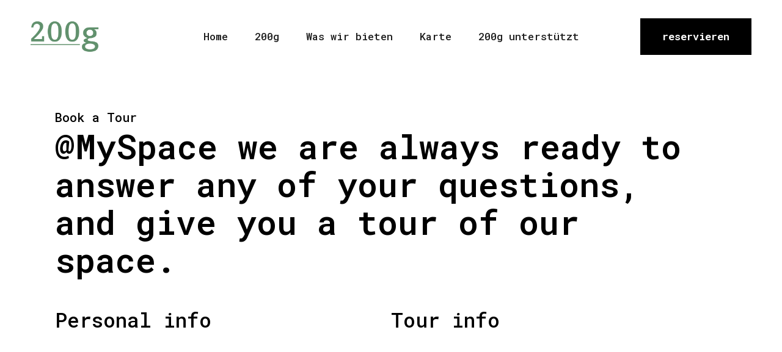

--- FILE ---
content_type: text/css
request_url: https://200-gramm.de/wp-content/themes/qi/style.css?ver=6.9
body_size: 2110
content:
/*
Theme Name: Qi
Theme URI: https://qodeinteractive.com/qi-theme
Description: Qi theme is the latest free offering developed by Qode Interactive, winners of multiple awards and accolades in the fields of web design and development and one of bestselling WordPress theme creators. We approached Qi the same way we do when we develop premium themes - this means that the theme features comprehensive modules for your portfolio, shop, blog, a beautiful selection of contemporary premade inner page templates great for a wide array of purposes, and all the options and functionalities you may ever need to set up a professional website the easy way. Qi theme features 100 beautifully designed starter sites for all types of modern websites. Alongside stunningly designed websites for all types of businesses including spa, beauty salon, medical, SaaS, marketing, gym, and dentist websites, just to name a few, Qi also has a huge collection of sites great for personal uses. Do you wish to create a new CV or a resume, or perhaps you are a restaurant owner, a videographer or an SEO expert? Or maybe you’re just looking for a captivating yet simple way to announce your wedding? Whatever it might be, Qi has you covered! Top all this off with the authentic design style that Qode Interactive collective is known for, and you get a true creative powerhouse that’s fast, reliable and comes with virtually limitless customization options!
Author: Qode Interactive
Author URI: https://qodeinteractive.com
Text Domain: qi
Version: 1.2.2
Requires at least: 5.0
Tested up to: 6.4
Requires PHP: 5.6
Tags: food-and-drink, e-commerce, portfolio, grid-layout, one-column, two-columns, three-columns, four-columns, left-sidebar, right-sidebar, featured-images, custom-logo, custom-menu, footer-widgets, post-formats, full-width-template, sticky-post, threaded-comments, translation-ready, editor-style
License: GNU General Public License v2 or later
License URI: http://www.gnu.org/licenses/gpl-2.0.html

All files, unless otherwise stated, are released under the GNU General Public
License version 2.0 (http://www.gnu.org/licenses/gpl-2.0.html)

This theme, like WordPress, is licensed under the GPL.
Use it to make something cool, have fun, and share what you've learned with others.
*/


--- FILE ---
content_type: text/css
request_url: https://200-gramm.de/wp-content/uploads/elementor/css/post-1100.css?ver=1700619801
body_size: 2597
content:
.elementor-1100 .elementor-element.elementor-element-7642abc{padding:55px 0px 130px 0px;}.elementor-1100 .elementor-element.elementor-element-2138854 > .elementor-element-populated{padding:0px 0px 0px 0px;}.elementor-1100 .elementor-element.elementor-element-2df12d60 .qodef-qi-section-title{text-align:left;}.elementor-1100 .elementor-element.elementor-element-2df12d60 .qodef-qi-section-title .qodef-e-colored{color:#bababa;}.elementor-1100 .elementor-element.elementor-element-2df12d60 .qodef-m-subtitle{align-items:baseline;}.elementor-1100 .elementor-element.elementor-element-2df12d60 > .elementor-widget-container{padding:0% 6% 0% 0%;}.elementor-1100 .elementor-element.elementor-element-328be30{margin-top:0px;margin-bottom:0px;padding:7px 0px 0px 0px;}.elementor-1100 .elementor-element.elementor-element-8cfd81e > .elementor-element-populated{padding:0px 0px 0px 0px;}.elementor-1100 .elementor-element.elementor-element-dbd9a1e > .elementor-element-populated{padding:0px 0px 0px 0px;}.elementor-1100 .elementor-element.elementor-element-23081014{padding:0px 0px 0px 0px;}.elementor-1100 .elementor-element.elementor-element-cca21ac:not(.elementor-motion-effects-element-type-background) > .elementor-widget-wrap, .elementor-1100 .elementor-element.elementor-element-cca21ac > .elementor-widget-wrap > .elementor-motion-effects-container > .elementor-motion-effects-layer{background-color:#000000;}.elementor-1100 .elementor-element.elementor-element-cca21ac > .elementor-element-populated{transition:background 0.3s, border 0.3s, border-radius 0.3s, box-shadow 0.3s;padding:110px 0px 0px 0px;}.elementor-1100 .elementor-element.elementor-element-cca21ac > .elementor-element-populated > .elementor-background-overlay{transition:background 0.3s, border-radius 0.3s, opacity 0.3s;}.elementor-1100 .elementor-element.elementor-element-a79d1b6 > .elementor-element-populated{padding:0px 0px 0px 0px;}.elementor-1100 .elementor-element.elementor-element-4d022437 .qodef-qi-section-title{text-align:left;}.elementor-1100 .elementor-element.elementor-element-4d022437 .qodef-qi-section-title .qodef-m-title{color:#FFFFFF;}.elementor-1100 .elementor-element.elementor-element-4d022437 .qodef-qi-section-title .qodef-e-colored{color:#bababa;}.elementor-1100 .elementor-element.elementor-element-4d022437 .qodef-m-subtitle{align-items:baseline;}@media(max-width:1024px) and (min-width:768px){.elementor-1100 .elementor-element.elementor-element-cca21ac{width:100%;}}@media(max-width:1024px){.elementor-1100 .elementor-element.elementor-element-cca21ac > .elementor-element-populated{padding:150px 50px 150px 50px;}}@media(max-width:767px){.elementor-1100 .elementor-element.elementor-element-cca21ac > .elementor-element-populated{padding:120px 30px 120px 30px;}}